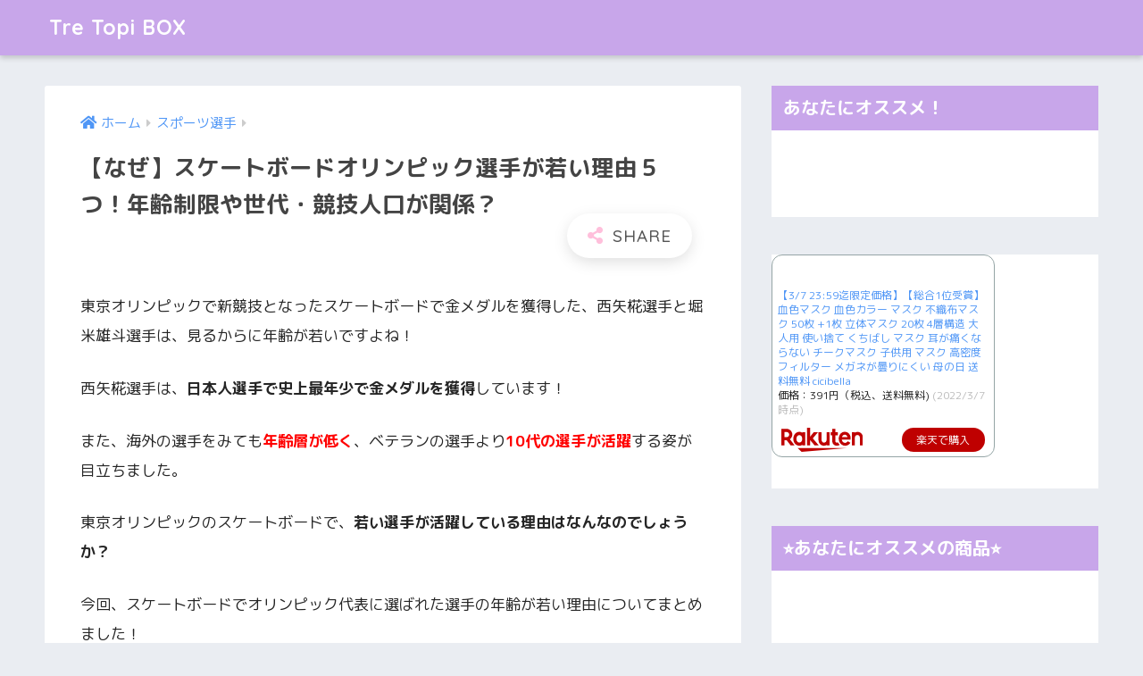

--- FILE ---
content_type: text/html; charset=UTF-8
request_url: https://moet-678.com/archives/9552
body_size: 17616
content:
<!doctype html>
<html lang="ja">
<head>
  <meta charset="utf-8">
  <meta http-equiv="X-UA-Compatible" content="IE=edge">
  <meta name="HandheldFriendly" content="True">
  <meta name="MobileOptimized" content="320">
  <meta name="viewport" content="width=device-width, initial-scale=1, viewport-fit=cover"/>
  <meta name="msapplication-TileColor" content="#ffbfdb">
  <meta name="theme-color" content="#ffbfdb">
  <link rel="pingback" href="https://moet-678.com/xmlrpc.php">
  <meta name='robots' content='index, follow, max-image-preview:large, max-snippet:-1, max-video-preview:-1' />

	<!-- This site is optimized with the Yoast SEO plugin v19.4 - https://yoast.com/wordpress/plugins/seo/ -->
	<title>【なぜ】スケートボードオリンピック選手が若い理由５つ！年齢制限や世代・競技人口が関係？ - Tre Topi BOX</title>
	<meta name="description" content="オリンピックのスケートボード代表選手の年齢が若い理由はなぜ？年齢制限やベテラン世代との変え方の違い！練習場や競技人口の増加も関係している？" />
	<link rel="canonical" href="https://moet-678.com/archives/9552" />
	<meta property="og:locale" content="ja_JP" />
	<meta property="og:type" content="article" />
	<meta property="og:title" content="【なぜ】スケートボードオリンピック選手が若い理由５つ！年齢制限や世代・競技人口が関係？ - Tre Topi BOX" />
	<meta property="og:description" content="オリンピックのスケートボード代表選手の年齢が若い理由はなぜ？年齢制限やベテラン世代との変え方の違い！練習場や競技人口の増加も関係している？" />
	<meta property="og:url" content="https://moet-678.com/archives/9552" />
	<meta property="og:site_name" content="Tre Topi BOX" />
	<meta property="article:published_time" content="2021-07-28T01:47:31+00:00" />
	<meta property="article:modified_time" content="2021-07-28T02:24:52+00:00" />
	<meta property="og:image" content="https://moet-678.com/wp-content/uploads/2021/07/IMG_5147.jpg" />
	<meta property="og:image:width" content="300" />
	<meta property="og:image:height" content="169" />
	<meta property="og:image:type" content="image/jpeg" />
	<meta name="author" content="moet-678" />
	<meta name="twitter:card" content="summary_large_image" />
	<meta name="twitter:description" content="オリンピックのスケートボード代表選手の年齢が若い理由はなぜ？年齢制限やベテラン世代との変え方の違い！練習場や競技人口の増加も関係している？" />
	<meta name="twitter:image" content="https://moet-678.com/wp-content/uploads/2021/07/IMG_5147.jpg" />
	<meta name="twitter:creator" content="@Tre_Topi_Box" />
	<meta name="twitter:site" content="@Tre_Topi_Box" />
	<meta name="twitter:label1" content="執筆者" />
	<meta name="twitter:data1" content="moet-678" />
	<meta name="twitter:label2" content="推定読み取り時間" />
	<meta name="twitter:data2" content="2分" />
	<script type="application/ld+json" class="yoast-schema-graph">{"@context":"https://schema.org","@graph":[{"@type":"WebSite","@id":"https://moet-678.com/#website","url":"https://moet-678.com/","name":"Tre Topi BOX","description":"トレンディートピックスの宝箱！","potentialAction":[{"@type":"SearchAction","target":{"@type":"EntryPoint","urlTemplate":"https://moet-678.com/?s={search_term_string}"},"query-input":"required name=search_term_string"}],"inLanguage":"ja"},{"@type":"ImageObject","inLanguage":"ja","@id":"https://moet-678.com/archives/9552#primaryimage","url":"https://moet-678.com/wp-content/uploads/2021/07/IMG_5146-e1627439088723.jpg","contentUrl":"https://moet-678.com/wp-content/uploads/2021/07/IMG_5146-e1627439088723.jpg","width":200,"height":200},{"@type":"WebPage","@id":"https://moet-678.com/archives/9552","url":"https://moet-678.com/archives/9552","name":"【なぜ】スケートボードオリンピック選手が若い理由５つ！年齢制限や世代・競技人口が関係？ - Tre Topi BOX","isPartOf":{"@id":"https://moet-678.com/#website"},"primaryImageOfPage":{"@id":"https://moet-678.com/archives/9552#primaryimage"},"image":{"@id":"https://moet-678.com/archives/9552#primaryimage"},"thumbnailUrl":"https://moet-678.com/wp-content/uploads/2021/07/IMG_5146-e1627439088723.jpg","datePublished":"2021-07-28T01:47:31+00:00","dateModified":"2021-07-28T02:24:52+00:00","author":{"@id":"https://moet-678.com/#/schema/person/ab9aaaae25b5d2419557bc43e9e20802"},"description":"オリンピックのスケートボード代表選手の年齢が若い理由はなぜ？年齢制限やベテラン世代との変え方の違い！練習場や競技人口の増加も関係している？","breadcrumb":{"@id":"https://moet-678.com/archives/9552#breadcrumb"},"inLanguage":"ja","potentialAction":[{"@type":"ReadAction","target":["https://moet-678.com/archives/9552"]}]},{"@type":"BreadcrumbList","@id":"https://moet-678.com/archives/9552#breadcrumb","itemListElement":[{"@type":"ListItem","position":1,"name":"ホーム","item":"https://moet-678.com/"},{"@type":"ListItem","position":2,"name":"【なぜ】スケートボードオリンピック選手が若い理由５つ！年齢制限や世代・競技人口が関係？"}]},{"@type":"Person","@id":"https://moet-678.com/#/schema/person/ab9aaaae25b5d2419557bc43e9e20802","name":"moet-678","image":{"@type":"ImageObject","inLanguage":"ja","@id":"https://moet-678.com/#/schema/person/image/","url":"https://secure.gravatar.com/avatar/86320b19706528bc7dfaf037735c5c91?s=96&d=mm&r=g","contentUrl":"https://secure.gravatar.com/avatar/86320b19706528bc7dfaf037735c5c91?s=96&d=mm&r=g","caption":"moet-678"},"url":"https://moet-678.com/archives/author/moet-678"}]}</script>
	<!-- / Yoast SEO plugin. -->


<link rel='dns-prefetch' href='//fonts.googleapis.com' />
<link rel='dns-prefetch' href='//use.fontawesome.com' />
<link rel='dns-prefetch' href='//s.w.org' />
<link rel="alternate" type="application/rss+xml" title="Tre Topi BOX &raquo; フィード" href="https://moet-678.com/feed" />
<link rel="alternate" type="application/rss+xml" title="Tre Topi BOX &raquo; コメントフィード" href="https://moet-678.com/comments/feed" />
		<script type="text/javascript">
			window._wpemojiSettings = {"baseUrl":"https:\/\/s.w.org\/images\/core\/emoji\/13.1.0\/72x72\/","ext":".png","svgUrl":"https:\/\/s.w.org\/images\/core\/emoji\/13.1.0\/svg\/","svgExt":".svg","source":{"concatemoji":"https:\/\/moet-678.com\/wp-includes\/js\/wp-emoji-release.min.js?ver=5.8.12"}};
			!function(e,a,t){var n,r,o,i=a.createElement("canvas"),p=i.getContext&&i.getContext("2d");function s(e,t){var a=String.fromCharCode;p.clearRect(0,0,i.width,i.height),p.fillText(a.apply(this,e),0,0);e=i.toDataURL();return p.clearRect(0,0,i.width,i.height),p.fillText(a.apply(this,t),0,0),e===i.toDataURL()}function c(e){var t=a.createElement("script");t.src=e,t.defer=t.type="text/javascript",a.getElementsByTagName("head")[0].appendChild(t)}for(o=Array("flag","emoji"),t.supports={everything:!0,everythingExceptFlag:!0},r=0;r<o.length;r++)t.supports[o[r]]=function(e){if(!p||!p.fillText)return!1;switch(p.textBaseline="top",p.font="600 32px Arial",e){case"flag":return s([127987,65039,8205,9895,65039],[127987,65039,8203,9895,65039])?!1:!s([55356,56826,55356,56819],[55356,56826,8203,55356,56819])&&!s([55356,57332,56128,56423,56128,56418,56128,56421,56128,56430,56128,56423,56128,56447],[55356,57332,8203,56128,56423,8203,56128,56418,8203,56128,56421,8203,56128,56430,8203,56128,56423,8203,56128,56447]);case"emoji":return!s([10084,65039,8205,55357,56613],[10084,65039,8203,55357,56613])}return!1}(o[r]),t.supports.everything=t.supports.everything&&t.supports[o[r]],"flag"!==o[r]&&(t.supports.everythingExceptFlag=t.supports.everythingExceptFlag&&t.supports[o[r]]);t.supports.everythingExceptFlag=t.supports.everythingExceptFlag&&!t.supports.flag,t.DOMReady=!1,t.readyCallback=function(){t.DOMReady=!0},t.supports.everything||(n=function(){t.readyCallback()},a.addEventListener?(a.addEventListener("DOMContentLoaded",n,!1),e.addEventListener("load",n,!1)):(e.attachEvent("onload",n),a.attachEvent("onreadystatechange",function(){"complete"===a.readyState&&t.readyCallback()})),(n=t.source||{}).concatemoji?c(n.concatemoji):n.wpemoji&&n.twemoji&&(c(n.twemoji),c(n.wpemoji)))}(window,document,window._wpemojiSettings);
		</script>
		<!-- moet-678.com is managing ads with Advanced Ads 2.0.16 – https://wpadvancedads.com/ --><script id="advads-ready">
			window.advanced_ads_ready=function(e,a){a=a||"complete";var d=function(e){return"interactive"===a?"loading"!==e:"complete"===e};d(document.readyState)?e():document.addEventListener("readystatechange",(function(a){d(a.target.readyState)&&e()}),{once:"interactive"===a})},window.advanced_ads_ready_queue=window.advanced_ads_ready_queue||[];		</script>
		<style type="text/css">
img.wp-smiley,
img.emoji {
	display: inline !important;
	border: none !important;
	box-shadow: none !important;
	height: 1em !important;
	width: 1em !important;
	margin: 0 .07em !important;
	vertical-align: -0.1em !important;
	background: none !important;
	padding: 0 !important;
}
</style>
	<link rel='stylesheet' id='sng-stylesheet-css'  href='https://moet-678.com/wp-content/themes/sango-theme/style.css?ver2_15_1' type='text/css' media='all' />
<link rel='stylesheet' id='sng-option-css'  href='https://moet-678.com/wp-content/themes/sango-theme/entry-option.css?ver2_15_1' type='text/css' media='all' />
<link rel='stylesheet' id='sng-googlefonts-css'  href='https://fonts.googleapis.com/css?family=Quicksand%3A500%2C700%7CM+PLUS+Rounded+1c%3A400%2C700&#038;display=swap' type='text/css' media='all' />
<link rel='stylesheet' id='sng-fontawesome-css'  href='https://use.fontawesome.com/releases/v5.11.2/css/all.css' type='text/css' media='all' />
<link rel='stylesheet' id='wp-block-library-css'  href='https://moet-678.com/wp-includes/css/dist/block-library/style.min.css?ver=5.8.12' type='text/css' media='all' />
<style id='wp-block-library-inline-css' type='text/css'>
.has-text-align-justify{text-align:justify;}
</style>
<link rel='stylesheet' id='mediaelement-css'  href='https://moet-678.com/wp-includes/js/mediaelement/mediaelementplayer-legacy.min.css?ver=4.2.16' type='text/css' media='all' />
<link rel='stylesheet' id='wp-mediaelement-css'  href='https://moet-678.com/wp-includes/js/mediaelement/wp-mediaelement.min.css?ver=5.8.12' type='text/css' media='all' />
<link rel='stylesheet' id='contact-form-7-css'  href='https://moet-678.com/wp-content/plugins/contact-form-7/includes/css/styles.css' type='text/css' media='all' />
<link rel='stylesheet' id='child-style-css'  href='https://moet-678.com/wp-content/themes/sango-theme-child/style.css' type='text/css' media='all' />
<link rel='stylesheet' id='pochipp-front-css'  href='https://moet-678.com/wp-content/plugins/pochipp/dist/css/style.css' type='text/css' media='all' />
<link rel='stylesheet' id='jetpack_css-css'  href='https://moet-678.com/wp-content/plugins/jetpack/css/jetpack.css' type='text/css' media='all' />
<script type='text/javascript' src='https://moet-678.com/wp-includes/js/jquery/jquery.min.js?ver=3.6.0' id='jquery-core-js'></script>
<script type='text/javascript' src='https://moet-678.com/wp-includes/js/jquery/jquery-migrate.min.js?ver=3.3.2' id='jquery-migrate-js'></script>
<link rel="https://api.w.org/" href="https://moet-678.com/wp-json/" /><link rel="alternate" type="application/json" href="https://moet-678.com/wp-json/wp/v2/posts/9552" /><link rel="EditURI" type="application/rsd+xml" title="RSD" href="https://moet-678.com/xmlrpc.php?rsd" />
<link rel='shortlink' href='https://moet-678.com/?p=9552' />
<link rel="alternate" type="application/json+oembed" href="https://moet-678.com/wp-json/oembed/1.0/embed?url=https%3A%2F%2Fmoet-678.com%2Farchives%2F9552" />
<link rel="alternate" type="text/xml+oembed" href="https://moet-678.com/wp-json/oembed/1.0/embed?url=https%3A%2F%2Fmoet-678.com%2Farchives%2F9552&#038;format=xml" />
<script type="text/javascript">
<!--
/******************************************************************************
***   COPY PROTECTED BY http://chetangole.com/blog/wp-copyprotect/   version 3.1.0 ****
******************************************************************************/
function clickIE4(){
if (event.button==2){
return false;
}
}
function clickNS4(e){
if (document.layers||document.getElementById&&!document.all){
if (e.which==2||e.which==3){
return false;
}
}
}

if (document.layers){
document.captureEvents(Event.MOUSEDOWN);
document.onmousedown=clickNS4;
}
else if (document.all&&!document.getElementById){
document.onmousedown=clickIE4;
}

document.oncontextmenu=new Function("return false")
// --> 
</script>

<script type="text/javascript">
/******************************************************************************
***   COPY PROTECTED BY http://chetangole.com/blog/wp-copyprotect/   version 3.1.0 ****
******************************************************************************/
function disableSelection(target){
if (typeof target.onselectstart!="undefined") //For IE 
	target.onselectstart=function(){return false}
else if (typeof target.style.MozUserSelect!="undefined") //For Firefox
	target.style.MozUserSelect="none"
else //All other route (For Opera)
	target.onmousedown=function(){return false}
target.style.cursor = "default"
}
</script>
<!-- Pochipp -->
<style id="pchpp_custom_style">:root{--pchpp-color-inline: #069A8E;--pchpp-color-custom: #5ca250;--pchpp-color-custom-2: #8e59e4;--pchpp-color-amazon: #f99a0c;--pchpp-color-rakuten: #e0423c;--pchpp-color-yahoo: #438ee8;--pchpp-inline-bg-color: var(--pchpp-color-inline);--pchpp-inline-txt-color: #fff;--pchpp-inline-shadow: 0 1px 4px -1px rgba(0, 0, 0, 0.2);--pchpp-inline-radius: 0px;--pchpp-inline-width: auto;}</style>
<script id="pchpp_vars">window.pchppVars = {};window.pchppVars.ajaxUrl = "https://moet-678.com/wp-admin/admin-ajax.php";window.pchppVars.ajaxNonce = "12020fa2ed";</script>

<!-- / Pochipp -->
<style type='text/css'>img#wpstats{display:none}</style>
	<meta property="og:title" content="【なぜ】スケートボードオリンピック選手が若い理由５つ！年齢制限や世代・競技人口が関係？" />
<meta property="og:description" content="東京オリンピックで新競技となったスケートボードで金メダルを獲得した、西矢椛選手と堀米雄斗選手は、見るからに年齢が若いですよね！ 西矢椛選手は、日本人選手で史上最年少で金メダルを獲得しています！ また、海外の選手をみても年 ... " />
<meta property="og:type" content="article" />
<meta property="og:url" content="https://moet-678.com/archives/9552" />
<meta property="og:image" content="https://moet-678.com/wp-content/uploads/2021/07/IMG_5146-e1627439088723.jpg" />
<meta name="thumbnail" content="https://moet-678.com/wp-content/uploads/2021/07/IMG_5146-e1627439088723.jpg" />
<meta property="og:site_name" content="Tre Topi BOX" />
<meta name="twitter:card" content="summary_large_image" />
<script type="text/javascript" charset="utf-8">var goodlifes_params = {cid: "2312", type: 12};</script>
<script type="text/javascript" charset="utf-8" src="https://glssp.net/GL_AD/manager/goodlifes_ADManager.js"></script><!-- gtag.js -->
<script async src="https://www.googletagmanager.com/gtag/js?id=UA-154113645-1"></script>
<script>
  window.dataLayer = window.dataLayer || [];
  function gtag(){dataLayer.push(arguments);}
  gtag('js', new Date());
  gtag('config', 'UA-154113645-1');
</script>
<style type="text/css">.broken_link, a.broken_link {
	text-decoration: line-through;
}</style><link rel="icon" href="https://moet-678.com/wp-content/uploads/2020/04/cropped-IMG_1494_Original-1-32x32.jpg" sizes="32x32" />
<link rel="icon" href="https://moet-678.com/wp-content/uploads/2020/04/cropped-IMG_1494_Original-1-192x192.jpg" sizes="192x192" />
<link rel="apple-touch-icon" href="https://moet-678.com/wp-content/uploads/2020/04/cropped-IMG_1494_Original-1-180x180.jpg" />
<meta name="msapplication-TileImage" content="https://moet-678.com/wp-content/uploads/2020/04/cropped-IMG_1494_Original-1-270x270.jpg" />
		<style type="text/css" id="wp-custom-css">
			.article-footer .footer-contents .sns-btn {
display: none;
}
.prnx{
	display:none;
}		</style>
		<style> a{color:#4f96f6}.main-c, .has-sango-main-color{color:#ffbfdb}.main-bc, .has-sango-main-background-color{background-color:#ffbfdb}.main-bdr, #inner-content .main-bdr{border-color:#ffbfdb}.pastel-c, .has-sango-pastel-color{color:#f7c6ff}.pastel-bc, .has-sango-pastel-background-color, #inner-content .pastel-bc{background-color:#f7c6ff}.accent-c, .has-sango-accent-color{color:#ff6b92}.accent-bc, .has-sango-accent-background-color{background-color:#ff6b92}.header, #footer-menu, .drawer__title{background-color:#c8a6ea}#logo a{color:#FFF}.desktop-nav li a , .mobile-nav li a, #footer-menu a, #drawer__open, .header-search__open, .copyright, .drawer__title{color:#FFF}.drawer__title .close span, .drawer__title .close span:before{background:#FFF}.desktop-nav li:after{background:#FFF}.mobile-nav .current-menu-item{border-bottom-color:#FFF}.widgettitle, .sidebar .wp-block-group h2, .drawer .wp-block-group h2{color:#ffffff;background-color:#c8a6ea}.footer{background-color:#e0e4eb}.footer, .footer a, .footer .widget ul li a{color:#3c3c3c}#toc_container .toc_title, .entry-content .ez-toc-title-container, #footer_menu .raised, .pagination a, .pagination span, #reply-title:before, .entry-content blockquote:before, .main-c-before li:before, .main-c-b:before{color:#ffbfdb}.searchform__submit, .sidebar .wp-block-search .wp-block-search__button, .drawer .wp-block-search .wp-block-search__button, #toc_container .toc_title:before, .ez-toc-title-container:before, .cat-name, .pre_tag > span, .pagination .current, .post-page-numbers.current, #submit, .withtag_list > span, .main-bc-before li:before{background-color:#ffbfdb}#toc_container, #ez-toc-container, .entry-content h3, .li-mainbdr ul, .li-mainbdr ol{border-color:#ffbfdb}.search-title i, .acc-bc-before li:before{background:#ff6b92}.li-accentbdr ul, .li-accentbdr ol{border-color:#ff6b92}.pagination a:hover, .li-pastelbc ul, .li-pastelbc ol{background:#f7c6ff}body{font-size:100%}@media only screen and (min-width:481px){body{font-size:107%}}@media only screen and (min-width:1030px){body{font-size:107%}}.totop{background:#5ba9f7}.header-info a{color:#FFF;background:linear-gradient(95deg, #738bff, #85e3ec)}.fixed-menu ul{background:#FFF}.fixed-menu a{color:#a2a7ab}.fixed-menu .current-menu-item a, .fixed-menu ul li a.active{color:#6bb6ff}.post-tab{background:#FFF}.post-tab > div{color:#a7a7a7}.post-tab > div.tab-active{background:linear-gradient(45deg, #bdb9ff, #67b8ff)}body{font-family:"M PLUS Rounded 1c","Helvetica", "Arial", "Hiragino Kaku Gothic ProN", "Hiragino Sans", YuGothic, "Yu Gothic", "メイリオ", Meiryo, sans-serif;}.dfont{font-family:"Quicksand","M PLUS Rounded 1c","Helvetica", "Arial", "Hiragino Kaku Gothic ProN", "Hiragino Sans", YuGothic, "Yu Gothic", "メイリオ", Meiryo, sans-serif;}</style></head>
	
	
	
	
	
<body class="post-template-default single single-post postid-9552 single-format-standard fa5 aa-prefix-advads-">
    <div id="container">
    <header class="header">
            <div id="inner-header" class="wrap cf">
    <div id="logo" class="header-logo h1 dfont">
    <a href="https://moet-678.com" class="header-logo__link">
            Tre Topi BOX    </a>
  </div>
  <div class="header-search">
      <label class="header-search__open" for="header-search-input"><i class="fas fa-search"></i></label>
    <input type="checkbox" class="header-search__input" id="header-search-input" onclick="document.querySelector('.header-search__modal .searchform__input').focus()">
  <label class="header-search__close" for="header-search-input"></label>
  <div class="header-search__modal">
    <form role="search" method="get" class="searchform" action="https://moet-678.com/">
  <div>
    <input type="search" class="searchform__input" name="s" value="" placeholder="検索" />
    <button type="submit" class="searchform__submit"><i class="fas fa-search"></i></button>
  </div>
</form>  </div>
</div>  </div>
    </header>
      <div id="content">
    <div id="inner-content" class="wrap cf">
      <main id="main" class="m-all t-2of3 d-5of7 cf">
                  <article id="entry" class="cf post-9552 post type-post status-publish format-standard has-post-thumbnail category-10">
            <header class="article-header entry-header">
  <nav id="breadcrumb" class="breadcrumb"><ul itemscope itemtype="http://schema.org/BreadcrumbList"><li itemprop="itemListElement" itemscope itemtype="http://schema.org/ListItem"><a href="https://moet-678.com" itemprop="item"><span itemprop="name">ホーム</span></a><meta itemprop="position" content="1" /></li><li itemprop="itemListElement" itemscope itemtype="http://schema.org/ListItem"><a href="https://moet-678.com/archives/category/%e3%82%b9%e3%83%9d%e3%83%bc%e3%83%84" itemprop="item"><span itemprop="name">スポーツ選手</span></a><meta itemprop="position" content="2" /></li></ul></nav>  <h1 class="entry-title single-title">【なぜ】スケートボードオリンピック選手が若い理由５つ！年齢制限や世代・競技人口が関係？</h1>
  <div class="entry-meta vcard">
      </div>
        <input type="checkbox" id="fab">
    <label class="fab-btn extended-fab main-c" for="fab"><i class="fas fa-share-alt"></i></label>
    <label class="fab__close-cover" for="fab"></label>
        <div id="fab__contents">
      <div class="fab__contents-main dfont">
        <label class="close" for="fab"><span></span></label>
        <p class="fab__contents_title">SHARE</p>
                  <div class="fab__contents_img" style="background-image: url(https://moet-678.com/wp-content/uploads/2021/07/IMG_5146-e1627439088723.jpg);">
          </div>
                  <div class="sns-btn sns-dif">
          <ul>
        <!-- twitter -->
        <li class="tw sns-btn__item">
          <a href="https://twitter.com/share?url=https%3A%2F%2Fmoet-678.com%2Farchives%2F9552&text=%E3%80%90%E3%81%AA%E3%81%9C%E3%80%91%E3%82%B9%E3%82%B1%E3%83%BC%E3%83%88%E3%83%9C%E3%83%BC%E3%83%89%E3%82%AA%E3%83%AA%E3%83%B3%E3%83%94%E3%83%83%E3%82%AF%E9%81%B8%E6%89%8B%E3%81%8C%E8%8B%A5%E3%81%84%E7%90%86%E7%94%B1%EF%BC%95%E3%81%A4%EF%BC%81%E5%B9%B4%E9%BD%A2%E5%88%B6%E9%99%90%E3%82%84%E4%B8%96%E4%BB%A3%E3%83%BB%E7%AB%B6%E6%8A%80%E4%BA%BA%E5%8F%A3%E3%81%8C%E9%96%A2%E4%BF%82%EF%BC%9F%EF%BD%9CTre+Topi+BOX" target="_blank" rel="nofollow noopener noreferrer">
            <i class="fab fa-twitter"></i>            <span class="share_txt">ツイート</span>
          </a>
                  </li>
        <!-- facebook -->
        <li class="fb sns-btn__item">
          <a href="https://www.facebook.com/share.php?u=https%3A%2F%2Fmoet-678.com%2Farchives%2F9552" target="_blank" rel="nofollow noopener noreferrer">
            <i class="fab fa-facebook"></i>            <span class="share_txt">シェア</span>
          </a>
                  </li>
        <!-- はてなブックマーク -->
        <li class="hatebu sns-btn__item">
          <a href="http://b.hatena.ne.jp/add?mode=confirm&url=https%3A%2F%2Fmoet-678.com%2Farchives%2F9552&title=%E3%80%90%E3%81%AA%E3%81%9C%E3%80%91%E3%82%B9%E3%82%B1%E3%83%BC%E3%83%88%E3%83%9C%E3%83%BC%E3%83%89%E3%82%AA%E3%83%AA%E3%83%B3%E3%83%94%E3%83%83%E3%82%AF%E9%81%B8%E6%89%8B%E3%81%8C%E8%8B%A5%E3%81%84%E7%90%86%E7%94%B1%EF%BC%95%E3%81%A4%EF%BC%81%E5%B9%B4%E9%BD%A2%E5%88%B6%E9%99%90%E3%82%84%E4%B8%96%E4%BB%A3%E3%83%BB%E7%AB%B6%E6%8A%80%E4%BA%BA%E5%8F%A3%E3%81%8C%E9%96%A2%E4%BF%82%EF%BC%9F%EF%BD%9CTre+Topi+BOX" target="_blank" rel="nofollow noopener noreferrer">
            <i class="fa fa-hatebu"></i>
            <span class="share_txt">はてブ</span>
          </a>
                  </li>
        <!-- LINE -->
        <li class="line sns-btn__item">
          <a href="https://social-plugins.line.me/lineit/share?url=https%3A%2F%2Fmoet-678.com%2Farchives%2F9552&text=%E3%80%90%E3%81%AA%E3%81%9C%E3%80%91%E3%82%B9%E3%82%B1%E3%83%BC%E3%83%88%E3%83%9C%E3%83%BC%E3%83%89%E3%82%AA%E3%83%AA%E3%83%B3%E3%83%94%E3%83%83%E3%82%AF%E9%81%B8%E6%89%8B%E3%81%8C%E8%8B%A5%E3%81%84%E7%90%86%E7%94%B1%EF%BC%95%E3%81%A4%EF%BC%81%E5%B9%B4%E9%BD%A2%E5%88%B6%E9%99%90%E3%82%84%E4%B8%96%E4%BB%A3%E3%83%BB%E7%AB%B6%E6%8A%80%E4%BA%BA%E5%8F%A3%E3%81%8C%E9%96%A2%E4%BF%82%EF%BC%9F%EF%BD%9CTre+Topi+BOX" target="_blank" rel="nofollow noopener noreferrer">
                          <i class="fab fa-line"></i>
                        <span class="share_txt share_txt_line dfont">LINE</span>
          </a>
        </li>
        <!-- Pocket -->
        <li class="pkt sns-btn__item">
          <a href="http://getpocket.com/edit?url=https%3A%2F%2Fmoet-678.com%2Farchives%2F9552&title=%E3%80%90%E3%81%AA%E3%81%9C%E3%80%91%E3%82%B9%E3%82%B1%E3%83%BC%E3%83%88%E3%83%9C%E3%83%BC%E3%83%89%E3%82%AA%E3%83%AA%E3%83%B3%E3%83%94%E3%83%83%E3%82%AF%E9%81%B8%E6%89%8B%E3%81%8C%E8%8B%A5%E3%81%84%E7%90%86%E7%94%B1%EF%BC%95%E3%81%A4%EF%BC%81%E5%B9%B4%E9%BD%A2%E5%88%B6%E9%99%90%E3%82%84%E4%B8%96%E4%BB%A3%E3%83%BB%E7%AB%B6%E6%8A%80%E4%BA%BA%E5%8F%A3%E3%81%8C%E9%96%A2%E4%BF%82%EF%BC%9F%EF%BD%9CTre+Topi+BOX" target="_blank" rel="nofollow noopener noreferrer">
            <i class="fab fa-get-pocket"></i>            <span class="share_txt">Pocket</span>
          </a>
                  </li>
      </ul>
  </div>
        </div>
    </div>
    </header>
<section class="entry-content cf">
  <div class="widget_text sponsored"><div class="textwidget custom-html-widget"><script src='https://fam-8.net/ad/js/fam8-tagify.min.js'></script>
<div id= 'div_fam8_async_50255_4'>
<script language='javascript'>fam8_js_async('https://fam-8.net/ad', '_site=6323&_loc=50255&_mstype=4');</script>
</div></div></div><div class="widget_text sponsored"><div class="textwidget custom-html-widget"><script type="text/javascript">
var adstir_vars = {
  ver: "4.0",
  app_id: "MEDIA-50bf7e3a",
  ad_spot: 3,
  center: false
};
</script>
<script type="text/javascript" src="https://js.ad-stir.com/js/adstir.js"></script></div></div><p class="p2">東京オリンピックで新競技となったスケートボードで金メダルを獲得した、西矢椛選手と堀米雄斗選手は、見るからに年齢が若いですよね！</p>
<p class="p2">西矢椛選手は、<strong>日本人選手で史上最年少で金メダルを獲得</strong>しています！</p>
<p class="p2">また、海外の選手をみても<span style="color: #ff0000;"><strong>年齢層が低く</strong></span>、ベテランの選手より<strong><span style="color: #ff0000;">10代の選手が活躍</span></strong>する姿が目立ちました。</p>
<p class="p2">東京オリンピックのスケートボードで、<strong>若い選手が活躍している理由はなんなのでしょうか？</strong></p>
<p class="p2">今回、スケートボードでオリンピック代表に選ばれた選手の年齢が若い理由についてまとめました！</p>
<div class="widget_text sponsored"><div class="textwidget custom-html-widget"><script src='https://fam-8.net/ad/js/fam8-tagify.min.js'></script>
<div id= 'div_fam8_async_50256_4'>
<script language='javascript'>fam8_js_async('https://fam-8.net/ad', '_site=6323&_loc=50256&_mstype=4');</script>
</div></div></div><div class="widget_text sponsored"><div class="textwidget custom-html-widget"><ins id="zucks-widget-parent_7c4bb8813e"></ins>
<script type="text/javascript">
  (window.gZgokZoeWidgetQueue = (window.gZgokZoeWidgetQueue || [])).push({frameId: "_7c4bb8813e", parent: "#zucks-widget-parent_7c4bb8813e" });
</script>
<script src="https://j.zoe.zucks.net/zoe.min.js" defer></script></div></div><h2>スケートボード・オリンピック代表選手の年齢層が若い！</h2>
<p>東京オリンピックのスケートボードの代表選手の年齢が若いと注目されています！</p>
<p>男子ストリートに出場して優勝した、<strong>堀米雄斗選手は1999年生まれの22歳！</strong></p>
<blockquote class="twitter-tweet">
<p dir="ltr" lang="ja">堀米くんの金メダルを決めたパフォーマンス&#x1f606;<br />
すげえわ、若い力が日本を盛り上げる&#x1f97a;おじさんも負けてられないわ〜<a href="https://twitter.com/hashtag/Tokyo2020?src=hash&amp;ref_src=twsrc%5Etfw">#Tokyo2020</a> <a href="https://twitter.com/hashtag/%E3%82%B9%E3%82%B1%E3%83%BC%E3%83%88%E3%83%9C%E3%83%BC%E3%83%89?src=hash&amp;ref_src=twsrc%5Etfw">#スケートボード</a> <a href="https://t.co/aS9RAyEQlr">pic.twitter.com/aS9RAyEQlr</a></p>
<p>— SIN3 (@finsa54051) <a href="https://twitter.com/finsa54051/status/1419157851264536579?ref_src=twsrc%5Etfw">July 25, 2021</a></p></blockquote>
<p><script async src="https://platform.twitter.com/widgets.js" charset="utf-8"></script></p>
<p>女子ストリートに出場して日本人最年少金メダリストとなった<strong>西矢椛選手は2007年生まれの13歳です！</strong></p>
<blockquote class="twitter-tweet">
<p dir="ltr" lang="ja">スケボー、女子も金メダル！<br />
分からないけど楽しかった。殺伐とした雰囲気がない。新しい価値観の競技だと感じた。競技中も選手や関係者に笑顔がこぼれるのは爽やか。選手も若い！</p>
<p>何より解説が緩くて良い。これが「尊い」なのか（笑）<br />
解説「おめでとうっスねぇ〜」<a href="https://twitter.com/hashtag/Tokyo2020?src=hash&amp;ref_src=twsrc%5Etfw">#Tokyo2020</a> <a href="https://twitter.com/hashtag/%E3%82%AA%E3%83%AA%E3%83%B3%E3%83%94%E3%83%83%E3%82%AF?src=hash&amp;ref_src=twsrc%5Etfw">#オリンピック</a> <a href="https://t.co/c0AmWlTNEu">pic.twitter.com/c0AmWlTNEu</a></p>
<p>— のびー (@NOBYdesuOO) <a href="https://twitter.com/NOBYdesuOO/status/1419516866830036997?ref_src=twsrc%5Etfw">July 26, 2021</a></p></blockquote>
<p><script async src="https://platform.twitter.com/widgets.js" charset="utf-8"></script></p>
<p>その他のスケートボードで東京オリンピックの代表に選ばれた選手の年齢を見ても、</p>
<h4>スケートボード・ストリート代表選手</h4>
<p><strong>堀米　雄斗：1999年生まれの22歳</strong></p>
<p>青木　勇貴斗：2003年生まれ17歳</p>
<p>白井　空良 ：2001年生まれ19歳</p>
<p><strong>西矢　椛：2007年生まれの13歳</strong></p>
<p>西村　碧莉：2001年生まれ19歳</p>
<p>中山　楓奈 ：2005年生まれ15歳</p>
<h4>スケートボード・パーク代表選手</h4>
<p>平野　歩夢：1998年生まれ22歳</p>
<p>四十住　さくら：2002年生まれ19歳</p>
<p>岡本　碧優 ：2006年生まれ15歳</p>
<p>開　心那 ：2008年生まれ12歳</p>
<p>と、ほとんどの選手が10代の若い選手であることがわかります！</p>
<h2 class="p2">スケートボードのオリンピック出場選手の年齢が若い理由は？</h2>
<div id="attachment_9557" style="width: 310px" class="wp-caption aligncenter"><img aria-describedby="caption-attachment-9557" loading="lazy" class="size-full wp-image-9557" src="https://moet-678.com/wp-content/uploads/2021/07/IMG_5147.jpg" alt="スケボー・スケートボードの年齢が若い理由は？" width="300" height="169" /><p id="caption-attachment-9557" class="wp-caption-text">引用：Twitter</p></div>
<p class="p2">スケートボードのオリンピック代表選手に、10代を中心とする若者世代が多い理由として、以下の5つが考えられます！</p>
<ul>
<li class="p2">幼少期からスケートボードに親しめた。</li>
<li class="p2">練習や海外遠征などサポートしてもらえていた。</li>
<li class="p2">スケートボードの練習場が増えてきて、練習出来る環境が整えられてきた。</li>
<li class="p2">オリンピックに出場出来る年齢制限がない種目だった。</li>
<li class="p2">伝統競技ではないので、ベテランの選手が少ない。</li>
</ul>
<p>1つずつ詳しく解説していきます。</p>
<h3>幼少期からスケートボードに親しめた！</h3>
<blockquote class="twitter-tweet">
<p dir="ltr" lang="ja">堀米くんの金メダルを決めたパフォーマンス&#x1f606;<br />
すげえわ、若い力が日本を盛り上げる&#x1f97a;おじさんも負けてられないわ〜<a href="https://twitter.com/hashtag/Tokyo2020?src=hash&amp;ref_src=twsrc%5Etfw">#Tokyo2020</a> <a href="https://twitter.com/hashtag/%E3%82%B9%E3%82%B1%E3%83%BC%E3%83%88%E3%83%9C%E3%83%BC%E3%83%89?src=hash&amp;ref_src=twsrc%5Etfw">#スケートボード</a> <a href="https://t.co/aS9RAyEQlr">pic.twitter.com/aS9RAyEQlr</a></p>
<p>— SIN3 (@finsa54051) <a href="https://twitter.com/finsa54051/status/1419157851264536579?ref_src=twsrc%5Etfw">July 25, 2021</a></p></blockquote>
<p><script async src="https://platform.twitter.com/widgets.js" charset="utf-8"></script></p>
<p class="p2">スケートボードのオリンピック出場選手の年齢が若い理由の1つ目は、<span style="color: #ff0000;"><strong>選手の親世代がスケートボードブームを経験してきた</strong></span>からです！</p>
<p class="p2">日本でスケートボードがブームとなった1990年代に、スケートボードにハマった方を親に持つ選手が多く、<strong><span style="background-color: #ffffab;">現在10代の選手達は早くからスケートボードに親しめた世代</span></strong>という事になります！</p>
<p class="p2">実際に、男子のストーリートで優勝した、22歳の堀米雄斗選手や19歳の西村碧莉選手は、<strong>幼少期から父親の影響を受けてスケートボードを始め</strong>ています。</p>
<p class="p2">そのため、まだまだ日本では馴染みのないスケートボードですが、親がスケートボードの経験者のため、<strong><span style="color: #ff0000;">幼少期からアドバイスをもらいながら育ってきた世代になります。</span></strong></p>
<p>子供の頃からスケートボードに親しみ、技のコツやポイントなどを教えてもらえる環境で育ったということが、現在の若い世代の選手の強さの理由と言えそうです！</p>
<h3 class="p2">両親の理解があり、サポートしてもらえていた！</h3>
<p>スケートボードのオリンピック出場選手の年齢が若い理由の2つ目は、<strong><span style="color: #ff0000;">親が</span><span style="color: #ff0000;"><strong>競技<span style="color: #ff0000;">に</span>対</strong>して理解をしている事</span></strong>が関係していると言えます！</p>
<p>先ほどと同じく、親世代がスケートボードに理解があるということで、<strong><span style="background-color: #ffffab;">若いうちから海外の試合・大会に出場する機会を得たり、練習に連れて行ってもらえるなどのサポートが充実していたと言えます。</span></strong></p>
<p class="p2">日本でスケートボードがメジャーになっていない分、上手い選手が滑る姿を見たり、レベルの高い試合に出場するには、海外遠征が必要になります。</p>
<p class="p2">その点、両親から競技にたいする理解が得られる事で、<strong><span style="color: #ff0000;">海外の試合に参加できる機会が多く、経験を積みやすかった世代</span></strong>であると言えます！</p>
<h3 class="p2">伝統競技でない！</h3>
<p class="p2">スケートボードのオリンピック出場選手の年齢が若い理由の3つ目は、<strong><span style="background-color: #ffffab;">スケートボードは他の競技とは違って伝統が浅く、競技として認められるようになったのが最近であであるため</span></strong>「指導者」という存在が日本にはいないといいます。</p>
<p class="p2">そのため、他の競技でいうところの20代後半〜30代といったベテラン選手は、競技としてスケートボードを練習してきたと言うよりかは、<strong><span style="color: #ff0000;">スケートボードを趣味として自由に楽しんできたという世代</span></strong>になってしまいます。</p>
<p>実際、今回のオリンピックにスケートボードの試合の解説者として携わっている瀬尻稜選手も、<strong>現在24歳という年齢</strong>で、現役として活躍できる年齢や体力であることがわかりますが、<strong><span style="color: #ff0000;">『試合で勝つことよりも、楽しむことを大事にしたい』</span></strong>という理由で選手としては参加しない選択をしています。</p>
<blockquote><p><strong>「小さい時から父ちゃんに『勝つことが一番』って教わってきたので、15、16歳くらいまで勝つために大会に出てたんですよ。でも、海外の大会に多く出るようになってから、勝つだけじゃなくて、自分が楽しむために大会に出るんだっていうのを、いろんなスケーターから感じて。自分でもそう強く思っていた時期が、ちょうど五輪競技になるって決まった時期だったんです。だから<span style="color: #ff0000;">『いや、オリンピックは出ないっしょ。俺は楽しくスケボーするっしょ』</span>って思って、目指さなかったんです（笑）」</strong></p>
<p style="text-align: right;"><strong>（引用：THE ANSWER）</strong><span style="color: #555555;"> </span></p>
</blockquote>
<p>そのため、20代後半〜30代といったベテラン選手は、オリンピックや大会に出場することを目的としていない選手もいるようですね！</p>
<p>現在、<strong>スケートボードの競技人口は、全国で10代前半から30代を中心に約2千人</strong>と推定されていますが、世代によってスケートボードに対する考え方が異なるようです。</p>
<p>また、<strong><span style="background-color: #ffffab;">幼少期からひたすら練習をしてきた10代の若い世代の選手の実力が上まわる</span></strong>という結果となり、10代の若い選手の活躍が目立っていると言えそうです！</p>
<h3 class="p2">年齢制限がない！</h3>
<div id="attachment_9558" style="width: 310px" class="wp-caption aligncenter"><img aria-describedby="caption-attachment-9558" loading="lazy" class="size-full wp-image-9558" src="https://moet-678.com/wp-content/uploads/2021/07/IMG_5149.jpg" alt="スケートボードオリンピック代表の開心那" width="300" height="169" /><p id="caption-attachment-9558" class="wp-caption-text">引用：Instagram</p></div>
<p class="p2">スケートボードのオリンピック代表選手で若い世代の活躍が目立つ理由の3つ目は、<strong><span style="background-color: #ffffab;">年齢制限がないから</span></strong>です。</p>
<p class="p2">国際オリンピック委員会（IOC）は、五輪出場選手の最低年齢を定めていませんが、<strong>各競技で独自の基準</strong>を設けています。</p>
<p class="p2">体操選手は16歳から、ボクシングは18歳からなど、オリンピックに参加できる年齢が指定されている中、<strong><span style="color: #ff0000;">スケートボードには年齢制限がありません。</span></strong></p>
<p class="p2">他のスポーツでは、年齢制限があって参加できない若い選手がいる中で、東京オリンピックのスケートボードでは、12歳の最年少でオリンピックの代表選手となった開心那選手を始め、<strong>若い選手が代表選手として選ばれ活躍できる環境が整っています。</strong></p>
<p>スケートボードは、<strong><span style="background-color: #ffffab;">年齢制限がない事で、若い世代の選手が活躍しやすいスポーツ</span></strong>となっています！</p>
<p class="p2">ちなみに、オリンピック史上、最年少でメダルを獲得したのは、1896年に開催されたアテネオリンピックの体操で、当時10歳のギリシャのディミトリオス・ルンドラス選手が団体種目で、銅メダルをとりました！</p>
<h3 class="p2">スケートボードの練習場が昔より増えた！</h3>
<p class="p2">スケートボードのオリンピック出場選手の年齢が若い理由の3つ目は、<strong><span style="background-color: #ffffab;">スケートボード専用の練習場が増えた</span></strong>ことです！</p>
<p class="p2">現在、国内にある練習場は、<strong><span style="color: #ff0000;">365箇所</span></strong>と言われており、まだまだ日本でスケートボードの文化は浅いですが、それでも<strong>昔に比べてスケートボードを練習できる場所が増えました。</strong></p>
<p>スケートボード専用の練習場ができたことで、<strong>若い世代の選手は子供の頃からスケートボードを本格的に練習できる環境が整えられていた</strong>ということになります。</p>
<p>若者世代が力を伸ばす理由は、幼少期からスケートボードを練習できる場所を利用していた事が関係していると言えそうです！</p>
<p class="p2">しかし、西矢椛選手が、試合後のインタビューで、</p>
<blockquote>
<p class="p2"><strong>「パークが増え、ストリートでも<span style="color: #ff0000;">人にぶつからない程度に滑れる</span>ようにしてほしい」</strong></p>
<p style="text-align: right;"><strong>（引用：<a href="https://www.yomiuri.co.jp/olympic/2020/20210727-OYT1T50256/">読売オンライン</a>）</strong></p>
</blockquote>
<p class="p2">と訴えていた事から、まだまだ十分な環境が整っているとは言えないようですね。</p>
<p class="p2">今回、オリンピックでスケートボードが注目されたことで、さらにスケートボード専用の競技人口が増え、練習場も増えるといいですね！</p>
<h2>オリンピック代表のスケートボードの選手が若い理由まとめ</h2>
<p class="p2">今回、オリンピック代表としてスケートボードの選手に選ばれた方々の年齢が若い理由をまとめました。</p>
<ul>
<li class="p2">親世代がスケートボードブームで、幼少期からスケートボードに親しめた。</li>
<li class="p2">親世代がスケートボードブームで、練習や海外遠征などサポートしてもらえていた。</li>
<li class="p2">スケートボードの練習場が増えてきて、練習出来る環境が整えられてきた。</li>
<li class="p2">オリンピックに出場出来る年齢制限がない種目だった。</li>
<li class="p2">伝統競技ではないので、ベテランの選手が少ない。</li>
</ul>
<p class="p2">これらの事が理由となり、<strong><span style="background-color: #ffffab;">スケートボードの代表選手が10代〜20代を中心とする年齢が多く、若い選手が実力を持ち合わせている</span></strong>と言えます。</p>
<p class="p3">東京オリンピックのスケートボードは、<span class="s1">8</span>月<span class="s1">5</span>日にパークの試合があり、平野歩夢選手や日本人選手の中で史上最年少で出場する<span class="s1">12</span>歳の開心那選手などもいますので、まだまだ楽しみです！</p>
<div class="widget_text sponsored dfont"><div class="textwidget custom-html-widget"><script async src="https://pagead2.googlesyndication.com/pagead/js/adsbygoogle.js?client=ca-pub-2912677516397585"
     crossorigin="anonymous"></script>
<!-- アドセンスコードいじりなし記事下の広告 -->
<ins class="adsbygoogle"
     style="display:block"
     data-ad-client="ca-pub-2912677516397585"
     data-ad-slot="1605334630"
     data-ad-format="auto"
     data-full-width-responsive="true"></ins>
<script>
     (adsbygoogle = window.adsbygoogle || []).push({});
</script></div></div><div class="widget_text sponsored dfont"><div class="textwidget custom-html-widget"><ins id="zucks-widget-parent_52e81cdd9c"></ins>
<script type="text/javascript">
  (window.gZgokZoeWidgetQueue = (window.gZgokZoeWidgetQueue || [])).push({frameId: "_52e81cdd9c", parent: "#zucks-widget-parent_52e81cdd9c" });
</script>
<script src="https://j.zoe.zucks.net/zoe.min.js" defer></script></div></div><div class="widget_text sponsored dfont"><div class="textwidget custom-html-widget"><div id="csw_block"></div>
<script async>
  (function(d,s,o,f,p,c,t){c=d.createElement(s);c.type='text/javascript';c.charset='UTF-8';c.async=true;c.src=o+f+'?i='+p;t=d.getElementsByTagName(s)[0];t.parentNode.insertBefore(c,t);})(document,'script','//client.contents-search-windows.com/','csw_cl_b.js','ZFpl31CEi4fhA3fe')
</script></div></div><div class="sponsored dfont">
<p></p>
</div><div class="sponsored dfont"><p><script src="https://fam-8.net/ad/js/fam8-tagify.min.js"></script></p>
<div id="div_fam8_async_27090_3">
<script language="javascript">fam8_js_async('https://fam-8.net/ad', '_site=6323&_loc=27090&_mstype=3');</script>
</div></div></section><footer class="article-footer">
  <aside>
    <div class="footer-contents">
        <div class="sns-btn">
    <span class="sns-btn__title dfont">SHARE</span>      <ul>
        <!-- twitter -->
        <li class="tw sns-btn__item">
          <a href="https://twitter.com/share?url=https%3A%2F%2Fmoet-678.com%2Farchives%2F9552&text=%E3%80%90%E3%81%AA%E3%81%9C%E3%80%91%E3%82%B9%E3%82%B1%E3%83%BC%E3%83%88%E3%83%9C%E3%83%BC%E3%83%89%E3%82%AA%E3%83%AA%E3%83%B3%E3%83%94%E3%83%83%E3%82%AF%E9%81%B8%E6%89%8B%E3%81%8C%E8%8B%A5%E3%81%84%E7%90%86%E7%94%B1%EF%BC%95%E3%81%A4%EF%BC%81%E5%B9%B4%E9%BD%A2%E5%88%B6%E9%99%90%E3%82%84%E4%B8%96%E4%BB%A3%E3%83%BB%E7%AB%B6%E6%8A%80%E4%BA%BA%E5%8F%A3%E3%81%8C%E9%96%A2%E4%BF%82%EF%BC%9F%EF%BD%9CTre+Topi+BOX" target="_blank" rel="nofollow noopener noreferrer">
            <i class="fab fa-twitter"></i>            <span class="share_txt">ツイート</span>
          </a>
                  </li>
        <!-- facebook -->
        <li class="fb sns-btn__item">
          <a href="https://www.facebook.com/share.php?u=https%3A%2F%2Fmoet-678.com%2Farchives%2F9552" target="_blank" rel="nofollow noopener noreferrer">
            <i class="fab fa-facebook"></i>            <span class="share_txt">シェア</span>
          </a>
                  </li>
        <!-- はてなブックマーク -->
        <li class="hatebu sns-btn__item">
          <a href="http://b.hatena.ne.jp/add?mode=confirm&url=https%3A%2F%2Fmoet-678.com%2Farchives%2F9552&title=%E3%80%90%E3%81%AA%E3%81%9C%E3%80%91%E3%82%B9%E3%82%B1%E3%83%BC%E3%83%88%E3%83%9C%E3%83%BC%E3%83%89%E3%82%AA%E3%83%AA%E3%83%B3%E3%83%94%E3%83%83%E3%82%AF%E9%81%B8%E6%89%8B%E3%81%8C%E8%8B%A5%E3%81%84%E7%90%86%E7%94%B1%EF%BC%95%E3%81%A4%EF%BC%81%E5%B9%B4%E9%BD%A2%E5%88%B6%E9%99%90%E3%82%84%E4%B8%96%E4%BB%A3%E3%83%BB%E7%AB%B6%E6%8A%80%E4%BA%BA%E5%8F%A3%E3%81%8C%E9%96%A2%E4%BF%82%EF%BC%9F%EF%BD%9CTre+Topi+BOX" target="_blank" rel="nofollow noopener noreferrer">
            <i class="fa fa-hatebu"></i>
            <span class="share_txt">はてブ</span>
          </a>
                  </li>
        <!-- LINE -->
        <li class="line sns-btn__item">
          <a href="https://social-plugins.line.me/lineit/share?url=https%3A%2F%2Fmoet-678.com%2Farchives%2F9552&text=%E3%80%90%E3%81%AA%E3%81%9C%E3%80%91%E3%82%B9%E3%82%B1%E3%83%BC%E3%83%88%E3%83%9C%E3%83%BC%E3%83%89%E3%82%AA%E3%83%AA%E3%83%B3%E3%83%94%E3%83%83%E3%82%AF%E9%81%B8%E6%89%8B%E3%81%8C%E8%8B%A5%E3%81%84%E7%90%86%E7%94%B1%EF%BC%95%E3%81%A4%EF%BC%81%E5%B9%B4%E9%BD%A2%E5%88%B6%E9%99%90%E3%82%84%E4%B8%96%E4%BB%A3%E3%83%BB%E7%AB%B6%E6%8A%80%E4%BA%BA%E5%8F%A3%E3%81%8C%E9%96%A2%E4%BF%82%EF%BC%9F%EF%BD%9CTre+Topi+BOX" target="_blank" rel="nofollow noopener noreferrer">
                          <i class="fab fa-line"></i>
                        <span class="share_txt share_txt_line dfont">LINE</span>
          </a>
        </li>
        <!-- Pocket -->
        <li class="pkt sns-btn__item">
          <a href="http://getpocket.com/edit?url=https%3A%2F%2Fmoet-678.com%2Farchives%2F9552&title=%E3%80%90%E3%81%AA%E3%81%9C%E3%80%91%E3%82%B9%E3%82%B1%E3%83%BC%E3%83%88%E3%83%9C%E3%83%BC%E3%83%89%E3%82%AA%E3%83%AA%E3%83%B3%E3%83%94%E3%83%83%E3%82%AF%E9%81%B8%E6%89%8B%E3%81%8C%E8%8B%A5%E3%81%84%E7%90%86%E7%94%B1%EF%BC%95%E3%81%A4%EF%BC%81%E5%B9%B4%E9%BD%A2%E5%88%B6%E9%99%90%E3%82%84%E4%B8%96%E4%BB%A3%E3%83%BB%E7%AB%B6%E6%8A%80%E4%BA%BA%E5%8F%A3%E3%81%8C%E9%96%A2%E4%BF%82%EF%BC%9F%EF%BD%9CTre+Topi+BOX" target="_blank" rel="nofollow noopener noreferrer">
            <i class="fab fa-get-pocket"></i>            <span class="share_txt">Pocket</span>
          </a>
                  </li>
      </ul>
  </div>
              <div class="footer-meta dfont">
                  <p class="footer-meta_title">CATEGORY :</p>
          <ul class="post-categories">
	<li><a href="https://moet-678.com/archives/category/%e3%82%b9%e3%83%9d%e3%83%bc%e3%83%84" rel="category tag">スポーツ選手</a></li></ul>                      </div>
                            </div>
      </aside>
</footer><div id="comments">
    </div><script type="application/ld+json">{"@context":"http://schema.org","@type":"Article","mainEntityOfPage":"https://moet-678.com/archives/9552","headline":"【なぜ】スケートボードオリンピック選手が若い理由５つ！年齢制限や世代・競技人口が関係？","image":{"@type":"ImageObject","url":"https://moet-678.com/wp-content/uploads/2021/07/IMG_5146-e1627439088723.jpg","width":200,"height":200},"datePublished":"2021-07-28T10:47:31+0900","dateModified":"2021-07-28T11:24:52+0900","author":{"@type":"Person","name":"moet-678"},"publisher":{"@type":"Organization","name":"","logo":{"@type":"ImageObject","url":""}},"description":"東京オリンピックで新競技となったスケートボードで金メダルを獲得した、西矢椛選手と堀米雄斗選手は、見るからに年齢が若いですよね！ 西矢椛選手は、日本人選手で史上最年少で金メダルを獲得しています！ また、海外の選手をみても年 ... "}</script>            </article>
            <div class="prnx_box cf">
      <a href="https://moet-678.com/archives/9538" class="prnx pr">
      <p><i class="fas fa-angle-left"></i> 前の記事</p>
      <div class="prnx_tb">
                  <figure><img width="160" height="160" src="https://moet-678.com/wp-content/uploads/2021/07/IMG_5028-160x160.jpg" class="attachment-thumb-160 size-thumb-160 wp-post-image" alt="仮面ライダーリバイスの脚本家・木下半太が期待される理由" loading="lazy" srcset="https://moet-678.com/wp-content/uploads/2021/07/IMG_5028-160x160.jpg 160w, https://moet-678.com/wp-content/uploads/2021/07/IMG_5028-e1627212616604.jpg 200w" sizes="(max-width: 160px) 100vw, 160px" /></figure>
          
        <span class="prev-next__text">仮面ライダーリバイスの脚本家は木下半太！悪魔の意味と銭湯の匂わ…</span>
      </div>
    </a>
    
    <a href="https://moet-678.com/archives/9563" class="prnx nx">
      <p>次の記事 <i class="fas fa-angle-right"></i></p>
      <div class="prnx_tb">
        <span class="prev-next__text">五十嵐カノアは日本語が苦手！英語が得意なマルチリンガルで高校や…</span>
                  <figure><img width="160" height="160" src="https://moet-678.com/wp-content/uploads/2021/07/IMG_5152-2-160x160.jpg" class="attachment-thumb-160 size-thumb-160 wp-post-image" alt="五十嵐カノアの日本語と英語の動画、マルチリンガルで高校は飛び級" loading="lazy" srcset="https://moet-678.com/wp-content/uploads/2021/07/IMG_5152-2-160x160.jpg 160w, https://moet-678.com/wp-content/uploads/2021/07/IMG_5152-2.jpg 300w" sizes="(max-width: 160px) 100vw, 160px" /></figure>
              </div>
    </a>
  </div>
                        </main>
        <div id="sidebar1" class="sidebar m-all t-1of3 d-2of7 last-col cf" role="complementary">
    <aside class="insidesp">
              <div id="notfix" class="normal-sidebar">
          <div id="text-7" class="widget widget_text"><h4 class="widgettitle dfont has-fa-before">あなたにオススメ！</h4>			<div class="textwidget"><p><ins id="zucks-widget-parent_e92ed01897"></ins><br />
<script type="text/javascript">
  (window.gZgokZoeWidgetQueue = (window.gZgokZoeWidgetQueue || [])).push({frameId: "_e92ed01897", parent: "#zucks-widget-parent_e92ed01897" });
</script><br />
<script src="https://j.zoe.zucks.net/zoe.min.js" defer></script></p>
</div>
		</div><div id="block-5" class="widget widget_block widget_text">
<p></p>
</div><div id="block-6" class="widget widget_block widget_text">
<p></p>
</div><div id="block-9" class="widget widget_block"></div><div id="custom_html-36" class="widget_text widget widget_custom_html"><div class="textwidget custom-html-widget"><table border="0" cellpadding="0" cellspacing="0"><tr><td><div style="border:1px solid #95a5a6;border-radius:.75rem;background-color:#FFFFFF;width:250px;margin:0px;padding:5px 0;text-align:center;overflow:hidden;"><a href="https://hb.afl.rakuten.co.jp/ichiba/21d3a53d.8f0aeb1c.21d3a53e.7990f2b9/?pc=https%3A%2F%2Fitem.rakuten.co.jp%2Fcicibella-sports%2Fmsk50-5%2F&link_type=picttext&ut=[base64]" target="_blank" rel="nofollow sponsored noopener" style="word-wrap:break-word;"><img src="https://hbb.afl.rakuten.co.jp/hgb/21d3a53d.8f0aeb1c.21d3a53e.7990f2b9/?me_id=1386567&item_id=10000118&pc=https%3A%2F%2Fthumbnail.image.rakuten.co.jp%2F%400_mall%2Fcicibella-sports%2Fcabinet%2F08727043%2Fmsk50-5-0208.jpg%3F_ex%3D240x240&s=240x240&t=picttext" border="0" style="margin:2px" alt="[商品価格に関しましては、リンクが作成された時点と現時点で情報が変更されている場合がございます。]" title="[商品価格に関しましては、リンクが作成された時点と現時点で情報が変更されている場合がございます。]"></a><p style="font-size:12px;line-height:1.4em;text-align:left;margin:0px;padding:2px 6px;word-wrap:break-word"><a href="https://hb.afl.rakuten.co.jp/ichiba/21d3a53d.8f0aeb1c.21d3a53e.7990f2b9/?pc=https%3A%2F%2Fitem.rakuten.co.jp%2Fcicibella-sports%2Fmsk50-5%2F&link_type=picttext&ut=[base64]" target="_blank" rel="nofollow sponsored noopener" style="word-wrap:break-word;">【3/7 23:59迄限定価格】【総合1位受賞】血色マスク 血色カラー マスク 不織布マスク 50枚 +1枚 立体マスク 20枚 4層構造 大人用 使い捨て くちばし マスク 耳が痛くならない チークマスク 子供用 マスク 高密度フィルター メガネが曇りにくい 母の日 送料無料 cicibella</a><br><span >価格：391円（税込、送料無料)</span> <span style="color:#BBB">(2022/3/7時点)</span></p><div style="margin:10px;"><a href="https://hb.afl.rakuten.co.jp/ichiba/21d3a53d.8f0aeb1c.21d3a53e.7990f2b9/?pc=https%3A%2F%2Fitem.rakuten.co.jp%2Fcicibella-sports%2Fmsk50-5%2F&link_type=picttext&ut=[base64]" target="_blank" rel="nofollow sponsored noopener" style="word-wrap:break-word;"><img src="https://static.affiliate.rakuten.co.jp/makelink/rl.svg" style="float:left;max-height:27px;width:auto;margin-top:0"></a><a href="https://hb.afl.rakuten.co.jp/ichiba/21d3a53d.8f0aeb1c.21d3a53e.7990f2b9/?pc=https%3A%2F%2Fitem.rakuten.co.jp%2Fcicibella-sports%2Fmsk50-5%2F%3Fscid%3Daf_pc_bbtn&link_type=picttext&ut=[base64]" target="_blank" rel="nofollow sponsored noopener" style="word-wrap:break-word;"><div style="float:right;width:41%;height:27px;background-color:#bf0000;color:#fff!important;font-size:12px;font-weight:500;line-height:27px;margin-left:1px;padding: 0 12px;border-radius:16px;cursor:pointer;text-align:center;">楽天で購入</div></a></div></div><br><p style="color:#000000;font-size:12px;line-height:1.4em;margin:5px;word-wrap:break-word"></p></td></tr></table></div></div>        </div>
                    <div id="fixed_sidebar" class="fixed-sidebar">
          <div id="custom_html-30" class="widget_text widget widget_custom_html"><h4 class="widgettitle dfont has-fa-before">⭐️あなたにオススメの商品⭐️</h4><div class="textwidget custom-html-widget"><script async src="https://pagead2.googlesyndication.com/pagead/js/adsbygoogle.js?client=ca-pub-2912677516397585"
     crossorigin="anonymous"></script>
<!-- サイドバーに設置 -->
<ins class="adsbygoogle"
     style="display:block"
     data-ad-client="ca-pub-2912677516397585"
     data-ad-slot="2185108502"
     data-ad-format="auto"
     data-full-width-responsive="true"></ins>
<script>
     (adsbygoogle = window.adsbygoogle || []).push({});
</script></div></div>        </div>
          </aside>
  </div>
    </div>
  </div>
      <footer class="footer">
                <div id="footer-menu">
          <div>
            <a class="footer-menu__btn dfont" href="https://moet-678.com/"><i class="fas fa-home"></i> HOME</a>
          </div>
          <nav>
            <div class="footer-links cf"><ul id="menu-%e3%83%95%e3%83%83%e3%82%bf%e3%83%bc%e3%83%a1%e3%83%8b%e3%83%a5%e3%83%bc" class="nav footer-nav cf"><li id="menu-item-8689" class="menu-item menu-item-type-post_type menu-item-object-page menu-item-8689"><a href="https://moet-678.com/privacypolicy">プライバシーポリシー</a></li>
<li id="menu-item-8690" class="menu-item menu-item-type-post_type menu-item-object-page menu-item-8690"><a href="https://moet-678.com/contact">お問い合わせ</a></li>
<li id="menu-item-8691" class="menu-item menu-item-type-post_type menu-item-object-page menu-item-home menu-item-8691"><a href="https://moet-678.com/sitemap">サイトマップ</a></li>
</ul></div>                      </nav>
          <p class="copyright dfont">
            &copy; 2026            Tre Topi BOX            All rights reserved.
          </p>
        </div>
      </footer>
    </div>
    <script>
var pochippSaleData = {
	amazon:{"start":"","end":"","text":""},
	rakuten:{"start":"","end":"","text":""},
	yahoo:{"start":"","end":"","text":""},
};
</script>
	<script type="text/javascript">
disableSelection(document.body)
</script>
<script type='text/javascript' src='https://moet-678.com/wp-includes/js/dist/vendor/regenerator-runtime.min.js?ver=0.13.7' id='regenerator-runtime-js'></script>
<script type='text/javascript' src='https://moet-678.com/wp-includes/js/dist/vendor/wp-polyfill.min.js?ver=3.15.0' id='wp-polyfill-js'></script>
<script type='text/javascript' id='contact-form-7-js-extra'>
/* <![CDATA[ */
var wpcf7 = {"api":{"root":"https:\/\/moet-678.com\/wp-json\/","namespace":"contact-form-7\/v1"}};
/* ]]> */
</script>
<script type='text/javascript' src='https://moet-678.com/wp-content/plugins/contact-form-7/includes/js/index.js' id='contact-form-7-js'></script>
<script type='text/javascript' id='toc-front-js-extra'>
/* <![CDATA[ */
var tocplus = {"visibility_show":"\u76ee\u6b21","visibility_hide":"\u975e\u8868\u793a","width":"Auto"};
/* ]]> */
</script>
<script type='text/javascript' src='https://moet-678.com/wp-content/plugins/table-of-contents-plus/front.min.js' id='toc-front-js'></script>
<script type='text/javascript' src='https://moet-678.com/wp-content/plugins/advanced-ads/admin/assets/js/advertisement.js' id='advanced-ads-find-adblocker-js'></script>
<script type='text/javascript' src='https://moet-678.com/wp-includes/js/wp-embed.min.js?ver=5.8.12' id='wp-embed-js'></script>
<script>!function(){window.advanced_ads_ready_queue=window.advanced_ads_ready_queue||[],advanced_ads_ready_queue.push=window.advanced_ads_ready;for(var d=0,a=advanced_ads_ready_queue.length;d<a;d++)advanced_ads_ready(advanced_ads_ready_queue[d])}();</script><script src='https://stats.wp.com/e-202604.js' defer></script>
<script>
	_stq = window._stq || [];
	_stq.push([ 'view', {v:'ext',j:'1:10.8.2',blog:'167685568',post:'9552',tz:'9',srv:'moet-678.com'} ]);
	_stq.push([ 'clickTrackerInit', '167685568', '9552' ]);
</script>
<script>jQuery(function(){var isIE=/MSIE|Trident/.test(window.navigator.userAgent);if(!isIE)return;var fixed=jQuery('#fixed_sidebar');var beforeFix=jQuery('#notfix');var main=jQuery('#main');var beforeFixTop=beforeFix.offset().top;var fixTop=fixed.offset().top;var mainTop=main.offset().top;var w=jQuery(window);var adjust=function(){var fixHeight=fixed.outerHeight(true);var fixWidth=fixed.outerWidth(false);var beforeFixHeight=beforeFix.outerHeight(true);var mainHeight=main.outerHeight();var winHeight=w.height();var scrollTop=w.scrollTop();var fixIdleBottom=winHeight+(scrollTop-mainHeight-mainTop);if(fixTop+fixHeight>=mainTop+mainHeight)return;if(scrollTop+fixHeight>mainTop+mainHeight){fixed.removeClass('sidefixed');fixed.addClass('sideidled');fixed.css({'bottom':fixIdleBottom});return}if(scrollTop>=fixTop-25){fixed.addClass('sidefixed');fixed.css({'width':fixWidth,'bottom':'auto'});return}fixed.removeClass('sidefixed sideidled');fixTop=fixed.offset().top};w.on('scroll',adjust)});</script><script>jQuery(function(){jQuery.post("https://moet-678.com/?rest_route=/sng/v1/page-count",{id:"9552"})});</script>        <script type="text/javascript">
var adstir_vars = {
  ver: "4.0",
  type: "interstitial",
  app_id: "MEDIA-50bf7e3a",
  ad_spot: 2
};
</script>
<script type="text/javascript" src="https://js.ad-stir.com/js/adstir.js"></script>

<script type="text/javascript">
var adstir_vars = {
  ver: "4.0",
  type: "native",
  app_id: "MEDIA-50bf7e3a",
  ad_spot: 1
};
</script>
<script type="text/javascript" src="https://js.ad-stir.com/js/adstir_native.js"></script>

  </body>
</html>


--- FILE ---
content_type: text/html; charset=utf-8
request_url: https://www.google.com/recaptcha/api2/aframe
body_size: 267
content:
<!DOCTYPE HTML><html><head><meta http-equiv="content-type" content="text/html; charset=UTF-8"></head><body><script nonce="lB9SwwiyajdCuvcJIQkR9Q">/** Anti-fraud and anti-abuse applications only. See google.com/recaptcha */ try{var clients={'sodar':'https://pagead2.googlesyndication.com/pagead/sodar?'};window.addEventListener("message",function(a){try{if(a.source===window.parent){var b=JSON.parse(a.data);var c=clients[b['id']];if(c){var d=document.createElement('img');d.src=c+b['params']+'&rc='+(localStorage.getItem("rc::a")?sessionStorage.getItem("rc::b"):"");window.document.body.appendChild(d);sessionStorage.setItem("rc::e",parseInt(sessionStorage.getItem("rc::e")||0)+1);localStorage.setItem("rc::h",'1769204426530');}}}catch(b){}});window.parent.postMessage("_grecaptcha_ready", "*");}catch(b){}</script></body></html>

--- FILE ---
content_type: application/javascript
request_url: https://glssp.net/GL_AD/customer/goodlifes_2312.js?148613
body_size: 2678
content:
var $gd;
var scrollViewGL = null;

function adType(type, name, scriptSrc, param, enable, callback) {
    this.name = name;
    this.scriptSrc = scriptSrc;
    this.enable = enable;
    this.callback = callback;
    this.param = param;
    this.type = type;
    this.loading = false;
}

function logtag(cid,type){
    var gl_log_date = new Date();
    return '<script src="https://glssp.net/logger.js?c='+cid+'&t='+type+'&lt='+gl_log_date.getTime()+'"></script>';
}

var scrollView_ADScripts = {
    1: ''
};

var inline_300x250_ADScripts = {
}

var st_rate_12 = 0.4

var overlay_tag_12 = '<script type="text/javascript">var adstir_vars = {  ver: "4.0",  app_id: "MEDIA-a9268282",  ad_spot: 1,  center: false};</script><script type="text/javascript" src="https://js.ad-stir.com/js/adstir.js"></script>'

if(navigator.userAgent.match(/iPhone|iPad|iPod/i) ){}

adType.prototype.loadSctiptTest = function (time) {
    var thisObject = this;
    var scriptSource = this.scriptSrc + "?" + time;
    $gd.ajax({
        type: "GET",
        url: scriptSource,
        success: function () {
            if (thisObject.callback !== null) {
                thisObject.callback(thisObject.param);
            }
        },
        error: function (jqxhr, settings, exception) {
            setTimeout(thisObject.loadSctiptTest.bind(thisObject, time), 100);
        },
        dataType: "script",
        cache: true,
        ifModified: true
    });
};

var ads = {
    interstial: new adType(1, "interstial", 'https://glssp.net/GL_AD/interstitial/interstitial_nv_gl_2.js', {
TAG_NUMBER:2091,
            _w: 300,
            _h: 250,
            _frequency_minute: 0,
            _rate: 100,
            _delay_time: 1,
            _btn: 1,
            _btn_size: 1,
	    _double:1,
	    _resize:0,
	    _zindex:2000000001,
            _backgroundColor: "#000000",
            _backgroundOpacity: 0.5,
            _scroll: true,
            adScript: '<script type="text/javascript">var adstir_vars = {  ver: "4.0",  app_id: "MEDIA-a9268282",  ad_spot: 3,  center: false};</script><script type="text/javascript" src="https://js.ad-stir.com/js/adstir.js"></script>'
        }, false,
        function (param) {
            var interstitial = new Interstitial(param);
            if (scrollViewGL !== null && scrollViewGL !== undefined) {
                scrollViewGL.stopScrollView();
            }
            interstitial.execute();
        }),
    scroll_view: new adType(2, "scroll_view", 'https://glssp.net/GL_AD/scroll_view/scroll_view_gl.js', {
            bookmarkTagId: "scroll_view_gl_bookmark",
            width: 300,
            height: 250,
            FREQUENCY_MINUTE: 0,
            AD_DISPLAY_RATE: 100,
            DELAY_SHOW_AD: 1,
            BTN_POSITION: 0,
            BTN_SIZE: 1,
            AD_BACKGROUND_COLOR: "#000000",
            AD_BACKGROUND_COLOR_OPACITY: 0.5,
            CAN_WINDOW_SCROLL: true,
            SCROLL_VIEW_AD_SCRIPTS: scrollView_ADScripts,
            adScript: ''
        }, false,
        function (param) {
            if (param.isInterstitialOn !== undefined && param.isInterstitialOn === true) {
                clearInterval(param.timerForWaitInters);
                setTimeout(function () {
                    param.timerForWaitInters = setInterval(function () {
                        if (!AD_DEFAULT_SETTING_SCROLL_VIEW.checkIntertitail()) {
                            clearInterval(param.timerForWaitInters);
                            scrollViewGL = new ScrollView(param);
                            scrollViewGL.execute();
                        }
                    }, 500);
                }, 2000);
            } else {
                scrollViewGL = new ScrollView(param);
                setTimeout(function () {
                    scrollViewGL.execute();
                }, 500);
            }
        }),
    overlay_12: new adType(12, "overlay_fuwatto", 'https://glssp.net/GL_AD/overlap_fixed/overlay_fixed_dev.js', {
TAG_NUMBER:1710,
            BAR_STRINGCOLOR: "white",
            BAR_BACKGROUNDCOLOR: "black",
            BAR_HEIGHT: 30,
            BAR_INNER_TEXT: "【PR】",
            BAR_FONT_SIZE: 10,
            BAR_DISPLAY_TYPE: 3,
            HIDE_BAR_SIZE:[80,100],
            TABLET_ENL_RATE:0.5,            
            BG_MASK_HEIGHT:50,
	    IS_DFP:1,
	    AD_RELOAD_TYPE:0,
            AD_RELOAD_TIME:12000,
            AD_RELOAD_COUNT:100,
            ST_RATE:st_rate_12,            
            adScript: overlay_tag_12 + '<script src="https://glssp.net/GL_AD/additional/gl_tssprj2.js"></script>'
        }, false,
        function (param) {
            var overlayfixedtype = new OverlayFixedType(param);
            overlayfixedtype.execute();
        }),
    inline_300x250: new adType(8,"inline", 'https://glssp.net/GL_AD/inline/inline_sd.js', {
        bookmarkTag: "inline_bookmark_300x250_",
        IFRAME_WIDTH: 300,
        IFRAME_HEIGHT: 250,
        INLINE_AD_SCRIPTS: inline_300x250_ADScripts,
        SHOULD_ZOOM_UP: false,
	BACKGROUND_COLOR:'rgba(255, 255, 255, 0)',
    //NO_CENTER:1,
        TRANSFORM_ORIGIN:'top',
        DEFAULT_OPENS:{1:100,2:100,3:100,4:100},
//        START_WAIT:500,
//        DISPLAY_TIME:1000,
//        ST_RATE:0,
        adScript:''
    }, false,
    function (param) {
        var inlineExe = new Inline(param);
        inlineExe.execute();
    }),

};



var mobileCheck = {
    Android: function () {
        return navigator.userAgent.match(/Android/i);
    },
    BlackBerry: function () {
        return navigator.userAgent.match(/BlackBerry/i);
    },
    iOS: function () {
        return navigator.userAgent.match(/iPhone|iPad|iPod/i);
    },
    Opera: function () {
        return navigator.userAgent.match(/Opera Mini/i);
    },
    Windows: function () {
        return navigator.userAgent.match(/IEMobile/i);
    },
    Tablet: function () {
        return navigator.userAgent.match(/Tablet/i);
    },
    isMobile: function () {
        return (mobileCheck.Android() || mobileCheck.BlackBerry() || mobileCheck.iOS() || mobileCheck.Opera() || mobileCheck.Windows() || mobileCheck.Tablet());
    },
    isVertical: function () {
        if (window.innerHeight > window.innerWidth) {
            return true;
        } else {
            return false;
        }
    }
};

var AD_DEFAULT_SETTING = {
    VERSION_JQUERY: "2.1.4",
    addJQueryLib: function (hasJQuery) {
        var script = document.createElement("script");
        script.src = 'https://ajax.googleapis.com/ajax/libs/jquery/' + AD_DEFAULT_SETTING.VERSION_JQUERY + '/jquery.min.js';
        document.getElementsByTagName("head")[0].appendChild(script);
        script.onload = function () {
            if (hasJQuery) {
                $gd = $.noConflict(true);
            } else {
                $gd = $.noConflict(true);
            }
        };
    },
    startAdByType: function (type) {
        var theTime;
        var date = new Date();
        if (typeof GLVersion != 'undefined') {
            if (isNaN(GLVersion)) {
                theTime = date.getTime();
            } else {
                theTime = GLVersion;
            }
        } else {
            theTime = date.getTime();
        }
        Object.keys(ads).forEach(function (key) {
            var val = ads[key];
            if (type == val.type) {
                if (val.type == ads.scroll_view.type) {
                    val.param.isInterstitialOn = ads.interstial.loading;
                }
                if (!val.loading) {
                    val.loading = true;
                    val.loadSctiptTest(theTime);
                }
            }
        });
    }
};

(function () {
    if (typeof jQuery != 'undefined') {
        if (jQuery.fn.jquery === AD_DEFAULT_SETTING.VERSION_JQUERY) {
            $gd = $;
        } else {
            AD_DEFAULT_SETTING.addJQueryLib(true);
        }
    } else {
        AD_DEFAULT_SETTING.addJQueryLib(false);
    }
})();

